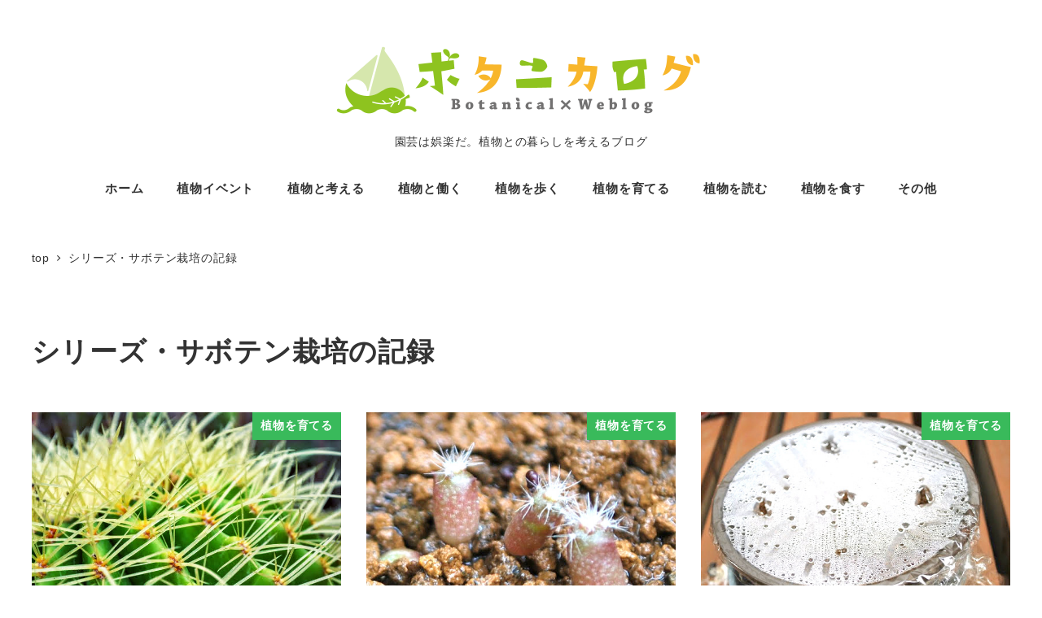

--- FILE ---
content_type: text/html; charset=utf-8
request_url: https://www.google.com/recaptcha/api2/aframe
body_size: 267
content:
<!DOCTYPE HTML><html><head><meta http-equiv="content-type" content="text/html; charset=UTF-8"></head><body><script nonce="0VUSPmHsC8mek_gXICsXDQ">/** Anti-fraud and anti-abuse applications only. See google.com/recaptcha */ try{var clients={'sodar':'https://pagead2.googlesyndication.com/pagead/sodar?'};window.addEventListener("message",function(a){try{if(a.source===window.parent){var b=JSON.parse(a.data);var c=clients[b['id']];if(c){var d=document.createElement('img');d.src=c+b['params']+'&rc='+(localStorage.getItem("rc::a")?sessionStorage.getItem("rc::b"):"");window.document.body.appendChild(d);sessionStorage.setItem("rc::e",parseInt(sessionStorage.getItem("rc::e")||0)+1);localStorage.setItem("rc::h",'1768889965051');}}}catch(b){}});window.parent.postMessage("_grecaptcha_ready", "*");}catch(b){}</script></body></html>